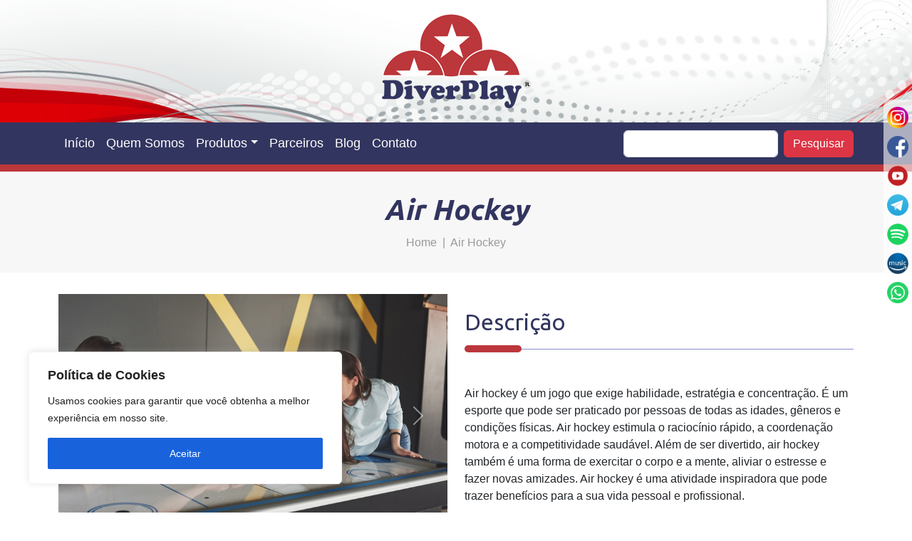

--- FILE ---
content_type: text/css
request_url: https://diverplay.com.br/wp-content/themes/diverplay/css/style.css?ver=6.8.1
body_size: 895
content:
*{
	font-family: 'Roboto', sans-serif;
}
a{
	text-decoration: none;
	color: #333;
}
a:hover{
	text-decoration: none;
	color: #666;
}
.marginb1{
	margin:0 auto 30px auto;
}
.btn-primary{
	background-color: #32355f;
	border-color: #131423;
}
.btn-outline-primary:hover{
	background-color: #32355f;

}
.text-justify{
	text-align: justify;
}
#header{
	padding: 20px 0;
	background: url('../img/bg-header.jpg') center;
	background-size: cover;
}
#nav{
	background-color: #32355f!important;
	color: #fff;
	border-bottom: 10px solid #bb373b;
	font-size: 18px;
}
#nav .nav-link{
	color: #fff;
}
#nav .nav-link:hover{
	color: #ccc;
}
#nav .dropdown-menu{
	border-left: 10px solid #bb373b;
	padding-left: 15px;
}
#nav .dropdown-item.active, #nav .dropdown-item:active{
	background: #32355f;
}
#nav .dropdown-menu{
	padding-left: 0;
}
.padding1{
	padding: 50px 0;
}
.padding2{
	padding: 80px 0;
}
.padding3{
	padding-bottom: 50px;
}
.title1{
	margin-bottom: 50px;
	position: relative;
	padding: 20px 0;
	font-family: 'Ubuntu', sans-serif;
	color: #32355f;
}
.title1:before {
	content: "";
	position: absolute;
	bottom: 0px;
	left: 0;
	height: 1px;
	width: 100%;
	background: #888dcf;
}
.title1:after {
	border-radius: 20px;
	content: "";
	position: absolute;
	bottom: -4px;
	left: 0;
	height: 10px;
	width: 80px;
	background: #bb373b;
}
.title-section{
	padding:30px;
	text-align: center;
	background-color: #f7f7f7;
	margin-bottom: 30px;
}
.title-section h1{
	margin-bottom: 10px;
	font-family: 'Ubuntu', sans-serif;
	font-weight: bold;
	font-style: italic;
	color: #32355f;
}
.title-section span, .title-section span a{
	color: #999;
	font-weight: 100;
}
#footer{
	background-color: #f7f7f7;
	padding: 50px;
	color: #32355f;
	margin-top: -6px;
}
#footer-atendimento{
	font-size: 18px;
	text-align: right;
}
#footer-logo img{
	padding: 20px 0;
	margin-right: 30px;
	height: 150px;
}
#footer-p p{
	padding-left: 30px;
	border-left: 2px solid #ddd;
}
#poweredby{
	background-color: #ddd;
	font-size: 12px;
	text-align: center;
	padding: 10px;
}
#blog{
	background: #eee;
}
#blog .card, #blog-geral .card{
	border-left: 10px solid #bb373b;
	transition: all .5s ease;
}
#blog .card img, #blog-geral .card img{
	border-top-left-radius: 0;
}
#blog .card:hover img, #blog-geral .card:hover img{
	opacity: .8;
}
#blog .card:hover, #blog-geral .card:hover{
	border-left: 10px solid #32355f;
}
.blog-home a{
	font-weight: bold;
}
.blog-home  img{
	/*display: none;*/
	border-radius: 20px;
}
#catalogo{
	padding: 50px 0;
	/*	background-color: #32355f!important;*/
	color: #fff;
}
#parceiros{
	padding: 100px 0;
	background: url("../img/parallax-parceiros.jpg") no-repeat fixed bottom right;
	background-size: cover;	
}
#produtos-home{
	background: #bb373b;
	color: #fff;
	padding: 50px 0; 
}
#produtos-home img{
	margin-bottom: 20px;
	border-radius: 20px;
	transition: all .5s ease;
}
#produtos-home img:hover{
	transform: scale(1.05);
	filter: brightness(1.5);
}
#social{
	position: fixed;
	width: 40px;
	top: 40%;
	right: 0;
	transform: translateY(-50%);
	z-index: 1;
	background: rgba(277, 277, 277, .6);
	padding: 10px 0px 0 5px;
	border-radius: 10px 0 0 10px;
	transition: all .5s ease;
	list-style: none;
}
#social:hover{
	background: #32355f;
	width: 50px;
}
#social ul{
	list-style: none;
	padding: 0;
}
#social ul li{
	padding: 0;
}
#social img{
	width: 30px;
	margin-bottom: -5px;
}
#social img:hover{
	filter: opacity(70%);
}
#quem-somos{
	background: url('../img/bg-quem-somos.png') right top no-repeat fixed;
	background-size: 1000px;
}
.card-quem-somos{
	background: rgb(168,66,66);
	background: linear-gradient(0deg, rgba(168,66,66,1) 0%, rgba(140,26,26,1) 100%);
	transition: all .5s ease;
	padding: 30px 0;
	color: #fff;
}
.card-quem-somos:hover{
	background: linear-gradient(0deg, rgba(168,66,66,1) 100%, rgba(140,26,26,1) 0%);
	transform: scale(.95);
}
.card-quem-somos .card-title{
	font-size: 30px;
	font-weight: bold;
}
.list-unstyled{
	margin: 0;
}
.catalogo-img{
	width: 250px;
	border-radius: 10px;
	margin-top: 5px;
}
#sortTable{
	font-size: 14px!important;
}
/****** parceriros *****/
.card-parceiros{
	border-left: 5px solid #32355f;
}
@media (max-width:772px){
	.navbar-toggler{
		background: #ddd;
	}
	#footer, #footer-atendimento{
		text-align: center;
	}
	#footer-p p{
		padding: 0;
		border-left: 0;
	}
	#footer-logo img{
		margin: 10px auto;
		float: none!important;
	}
	.catalogo-img{
		width: 100px;
	}
	#produtos-home img{
		margin-bottom: 10px;
	}
}
@media print{
	.catalogo-img{
		width: 80px;
	}
	#sortTable{
		font-size: 12px!important;
	}
}

--- FILE ---
content_type: application/x-javascript
request_url: https://diverplay.com.br/wp-content/themes/diverplay/js/scripts.js?ver=6.8.1
body_size: 220
content:
/**
 * File scripts.js
 *
 * Theme scripts.
 */

( function( $ ) {
    // let table = new DataTable('#sortTable');
    $('#sortTable').DataTable( {
        paging: false,
        searching: false,
        info: false,
    } );

    $('#select-estados').on('change', function() {
        var val = $(this).val().toLowerCase();
        if ( val ) {
            $('.estado').hide();
            $('#estado-'+val).show();
        } else {
            $('.estado').show();
        }
    });

    $('#print').on('click', function() {
        $('.col-desc').removeClass('d-print-none');
        $('.catalogo-img').removeClass('d-print-none');
        window.print();
        return false;
    });

    $('#print-catalog').on('click', function() {
        $('.col-desc').addClass('d-print-none');
        $('.catalogo-img').addClass('d-print-none');
        window.print();
        return false;
    });
}( jQuery ) );

function dataTableSearch() {
  // Declare variables
  var input, filter, table, tr, td, i, txtValue;
  input = document.getElementById("search-field");
  filter = input.value.toUpperCase();
  table = document.getElementById("sortTable");
  tr = table.getElementsByTagName("tr");

  // Loop through all table rows, and hide those who don't match the search query
  for (i = 0; i < tr.length; i++) {
    td = tr[i].getElementsByTagName("td")[1];
    if (td) {
      txtValue = td.textContent || td.innerText;
      if (txtValue.toUpperCase().indexOf(filter) > -1) {
        tr[i].style.display = "";
      } else {
        tr[i].style.display = "none";
      }
    }
  }
}
